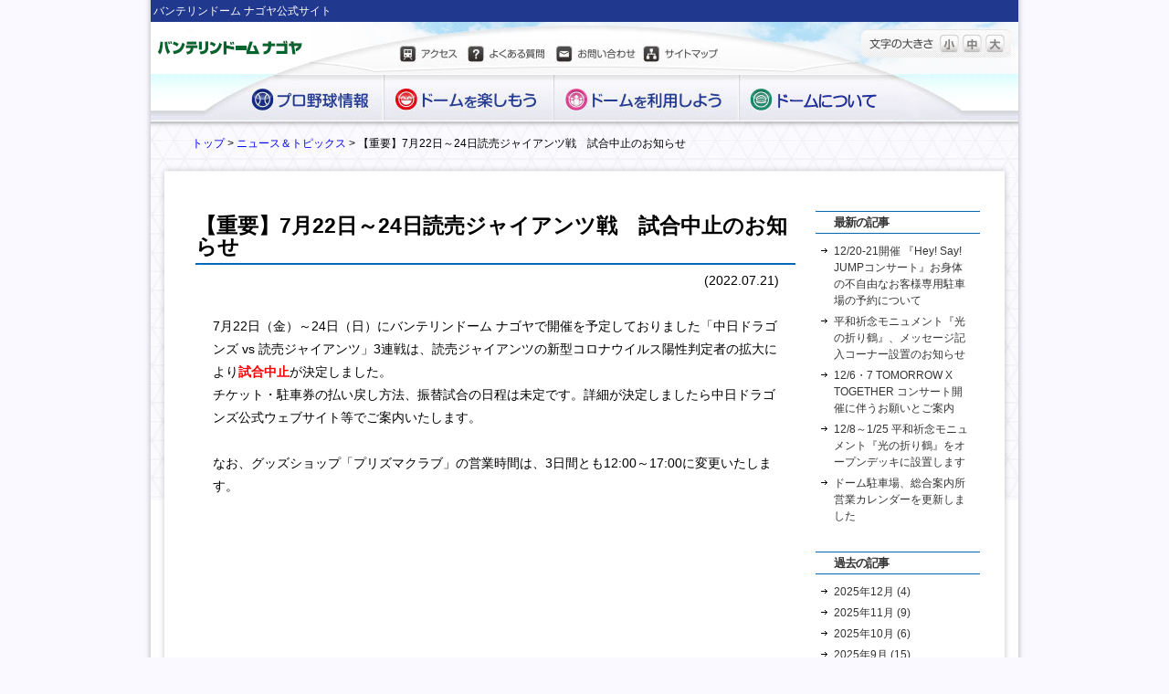

--- FILE ---
content_type: text/html; charset=UTF-8
request_url: https://www.nagoya-dome.co.jp/newstopics/dragons/2022/07/21-1500.php
body_size: 7103
content:
<!DOCTYPE html PUBLIC "-//W3C//DTD XHTML 1.0 Transitional//EN" "http://www.w3.org/TR/xhtml1/DTD/xhtml1-transitional.dtd">
<html xmlns="http://www.w3.org/1999/xhtml"><!-- InstanceBegin template="/Templates/base.dwt" codeOutsideHTMLIsLocked="false" -->
<head>
<meta http-equiv="Content-Type" content="text/html; charset=utf-8" />
<meta name="robots" content="index,follow">
<!-- InstanceBeginEditable name="doctitle" -->
<title>【重要】7月22日～24日読売ジャイアンツ戦　試合中止のお知らせ | ニュース＆トピックス | バンテリンドーム ナゴヤ</title>
<!-- InstanceEndEditable -->
<link href="/css/sc_import.css" rel="stylesheet" type="text/css" media="all" />
<!--[if gte IE 6 ]>
<link rel="stylesheet" type="text/css" href="/css/sc_wie6.css">
<![endif]-->

<link href="/css/index.css" rel="stylesheet" type="text/css" media="all" />

<script type='text/javascript' src='//ajax.googleapis.com/ajax/libs/jquery/1.9.1/jquery.min.js'></script>

<script type="text/javascript" src="/js/jMenu.jquery.js"></script> 
<link rel="stylesheet" type="text/css" href="/js/jmenu.css" media="screen" />

<script>
$(function(){
   // #で始まるアンカーをクリックした場合に処理
   $('a[href^=#]').click(function() {
      // スクロールの速度
      var speed = 400; // ミリ秒
　　　 // 移動先を取得
      var href= $(this).attr("href");
      var target = $(href == "#" || href == "" ? 'html' : href);
      // 移動先を数値で取得
      var position = target.offset().top;
      // スムーススクロール
      $('body,html').animate({scrollTop:position}, speed, 'swing');
      return false;
   });
});
</script>

<script type='text/javascript' src="/js/libs.js"></script>
<!-- InstanceBeginEditable name="head" -->

<link rel="stylesheet" type="text/css" href="/css/blog.css" media="screen" />

<!-- InstanceEndEditable -->
</head>

<body id="top">

	<div id="container">
		<div id="header">
			<div id="header_title">
				バンテリンドーム ナゴヤ公式サイト
			</div>
			<div id="header_menu">
            	<div id="logo"><a href="/"><img src="/images/header/logo_vdn.jpg" /></a></div>
                <div id="subnavi">
                	<ul id="navi">
                    	<li id="access"><a href="/enjoy/access.php">アクセス</a></li>
                    	<li id="faq"><a href="/aboutus/faq.php">よくある質問</a></li>
                    	<li id="otoiawase"><a href="/aboutus/otoiawase.php">お問い合わせ</a></li>
                    	<li id="sitemap"><a href="/sitemap.php">サイトマップ</a></li>
                    </ul>
                </div>
                <div id="moji_change">
                	<ul class="fontchange">
                    	<li id="small" class="small"><a href="#">小</a></li>
                    	<li id="medium" class="medium"><a href="#">中</a></li>
                    	<li id="large" class="large"><a href="#">大</a></li>
                    </ul>
                </div>

			</div>
		</div>

		<div id="navigation">
                    <ul id="jMenu">
                <li id="probaseball"><a href="#"><img src="/images/navigation/navi_probaseball.jpg" width="155" height="52" /></a>
                	<ul style="list-style:none">
                    	<li><a href="https://dragons.jp/ticket/" target="_blank">チケット</a></li>
                        <li><a href="https://dragons.jp/ticket/sales/seatchart.html" target="_blank">座席表</a>
                            <ul style="list-style:none">
                           	  <li><a href="https://dragons.jp/ticket/sales/seatsearch.html" target="_blank">ドラゴンズシートサーチ</a></li>
                            	<li><a href="https://dragons.jp/ticket/sales/primeseatsearch.html" target="_blank">プライムシートサーチ</a></li>
                            </ul>
                        </li>
                        <li><a href="/npb/index.php">グループ・団体観戦</a></li>
                        <li><a href="https://dragons.jp/ticket/regulation/index.php" target="_blank">試合観戦にあたって</a></li>
                        <li><a href="/npb/dragons.php">SNS応援メッセージ</a></li>
                        <li><a href="/npb/prime-gradeup.php">オードブル・お料理のグレードアップ</a></li>
                        <li><a href="/kansenbook.php">野球観戦ミニブック</a></li>
                        <li><a href="/npb/mag_dragons.php">月刊ドラゴンズ</a></li>
                        <li><a href="/npb/nagoya-stadium.php">ナゴヤ球場</a></li>
                    </ul>
                </li>
                <li id="domeenjoy"><a href="#"><img src="/images/navigation/navi_domeenjoy.jpg" width="186" height="52" /></a>
                	<ul style="list-style:none">
                    	<li><a href="/enjoy/index.php">イベントカレンダー</a></li>
                        <li><a href="/enjoy/access.php">アクセスガイド</a></li>
                        <li><a href="https://dragons.jp/nagoyadome/facilities/" target="_blank">フロアマップ</a></li>
                        <li><a href="/enjoy/prismaclub.php" >グッズショップ プリズマクラブ</a></li>
                        <li><a href="https://dragons.jp/nagoyadome/gourmet/" target="_blank">ドームグルメポータル</a></li>
                        <li><a href="/guidemap.php">ガイドマップ</a></li>
                        <li><a href="/enjoy/d-navi.php">ドーム広報紙D-Navi</a></li>
                        <!-- <li><a href="/ank/">クリックアンケート</a></li> -->
                    </ul>
                </li>
                <li id="domeuse"><a href="#"><img src="/images/navigation/navi_domeuse.jpg" width="203" height="52" /></a>
                	<ul style="list-style:none">
                    	<li><a href="/use/tenji.php">イベント利用(展示会・見本市)</a></li>
                        <li><a href="/use/undokai.php">イベント利用(運動会)</a></li>
                        <li><a href="/use/taikai.php">イベント利用(スポーツ大会)</a></li>
                        <li><a href="/use/wedding.php">結婚式</a></li>
                        <li><a href="/use/kusayakyu/index.php">草野球</a></li>
                        <li><a href="/use/photoplan/index.php">ロケーションフォトプラン</a></li>
                        <li><a href="/use/kaigishitsu.php">会議室</a></li>
                    </ul>
                </li>
                <li id="aboutdome"><a href="#"><img src="/images/navigation/navi_aboutdome.jpg" width="216" height="52" /></a>
                	<ul style="list-style:none">
                    	<li><a href="/aboutus/index.php">会社概要</a></li>
                        <li><a href="/aboutus/gaiyo.php">ドーム概要</a></li>
                        <li><a href="/aboutus/kankyo.php">環境への取り組み</a></li>
                        <li><a href="/aboutus/zatsugaku/index.php">ドーム雑学博士</a></li>
                        <li><a href="/aboutus/onegai.php">ドームからのお願い</a>
                            <ul style="list-style:none">
                            	<li><a href="/aboutus/onegai.php" target="_blank">プロ野球</a></li>
                                <li><a href="/aboutus/onegai-etc.php">その他のイベント</a></li>
                            </ul>
                        </li>
                        <li><a href="/aboutus/faq.php">よくあるご質問</a></li>
                        <li><a href="/aboutus/otoiawase.php">お問い合わせ</a></li>
                        <li><a href="/ad/index.php">広告看板のご案内</a></li>
                        <li><a href="/saiyou/">社員採用情報</a></li>
                        <li><a href="https://dragons.jp/nagoyadome/arbeit.php" target="_blank">アルバイト情報</a></li>
                        <li><a href="/sitemap.php">サイトマップ</a></li>
                    </ul>
                </li>
            </ul>
		</div>
        
	  <div id="layoutBody">
        <div id="pannavi">
            <a href="/">トップ</a> &gt; <a href="https://www.nagoya-dome.co.jp/newstopics/">ニュース＆トピックス</a> &gt; 【重要】7月22日～24日読売ジャイアンツ戦　試合中止のお知らせ
        </div>
			<div id="contents">
           	  <div id="contents_top">
                
                </div>
                
                <div id="contents_mid">
				<!-- InstanceBeginEditable name="EditRegion3" -->

			  <div id="waku_blog">
                    
                    <div id="waku_honbun">
                    
                    <div id="waku_contents">
					<h1 class="blue">【重要】7月22日～24日読売ジャイアンツ戦　試合中止のお知らせ</h1>
                    <div id="contents_naiyo">

							<div id="rightcontents_waku_mid">
						      <p class="entry_date">(2022.07.21)</p>
						      <div class="entry_honbun">
								
									
									            <p><br>7月22日（金）～24日（日）にバンテリンドーム ナゴヤで開催を予定しておりました「中日ドラゴンズ vs 読売ジャイアンツ」3連戦は、読売ジャイアンツの新型コロナウイルス陽性判定者の拡大により<strong><span style="color: #ff0000;">試合中止</span></strong>が決定しました。</p>
<p>チケット・駐車券の払い戻し方法、振替試合の日程は未定です。詳細が決定しましたら中日ドラゴンズ公式ウェブサイト等でご案内いたします。<br><br>なお、グッズショップ「プリズマクラブ」の営業時間は、3日間とも12:00～17:00に変更いたします。</p>
<p> </p>
									
									

						      </div>
							</div>

                    </div>
                    </div>
                    <div id="co_navigation_right">

						<div id="leftcontents_waku_mid">

						  <p class="archive_title">最新の記事</p>
						  <div class="archive_list">
                          	<div class="archive_list_waku">
							  <ul>
								
								  	<li><a href="https://www.nagoya-dome.co.jp/newstopics/event/2025/12/11-1854.php">12/20-21開催 『Hey! Say! JUMPコンサート』お身体の不自由なお客様専用駐車場の予約について</a></li>
								
								  	<li><a href="https://www.nagoya-dome.co.jp/newstopics/etc/2025/12/08-2019.php">平和祈念モニュメント『光の折り鶴』、メッセージ記入コーナー設置のお知らせ</a></li>
								
								  	<li><a href="https://www.nagoya-dome.co.jp/newstopics/event/2025/12/02-2017.php">12/6・7 TOMORROW X TOGETHER コンサート開催に伴うお願いとご案内</a></li>
								
								  	<li><a href="https://www.nagoya-dome.co.jp/newstopics/etc/2025/12/01-2016.php">12/8～1/25 平和祈念モニュメント『光の折り鶴』をオープンデッキに設置します</a></li>
								
								  	<li><a href="https://www.nagoya-dome.co.jp/newstopics/etc/2025/11/25-481.php">ドーム駐車場、総合案内所営業カレンダーを更新しました</a></li>
								
							  </ul>
                            </div>
						  </div>

						  <p class="archive_title">過去の記事</p>
						  <div class="archive_list">
                          	<div class="archive_list_waku">
						    
						    
						        
						            
						                <ul>
						            
						                    <li><a href="https://www.nagoya-dome.co.jp/newstopics/2025/12/">2025年12月 (4)</a></li>
						            
						        
						            
						                    <li><a href="https://www.nagoya-dome.co.jp/newstopics/2025/11/">2025年11月 (9)</a></li>
						            
						        
						            
						                    <li><a href="https://www.nagoya-dome.co.jp/newstopics/2025/10/">2025年10月 (6)</a></li>
						            
						        
						            
						                    <li><a href="https://www.nagoya-dome.co.jp/newstopics/2025/09/">2025年9月 (15)</a></li>
						            
						        
						            
						                    <li><a href="https://www.nagoya-dome.co.jp/newstopics/2025/08/">2025年8月 (10)</a></li>
						            
						        
						            
						                    <li><a href="https://www.nagoya-dome.co.jp/newstopics/2025/07/">2025年7月 (13)</a></li>
						            
						        
						            
						                    <li><a href="https://www.nagoya-dome.co.jp/newstopics/2025/06/">2025年6月 (18)</a></li>
						            
						        
						            
						                    <li><a href="https://www.nagoya-dome.co.jp/newstopics/2025/05/">2025年5月 (12)</a></li>
						            
						        
						            
						                    <li><a href="https://www.nagoya-dome.co.jp/newstopics/2025/04/">2025年4月 (10)</a></li>
						            
						        
						            
						                    <li><a href="https://www.nagoya-dome.co.jp/newstopics/2025/03/">2025年3月 (18)</a></li>
						            
						        
						            
						                    <li><a href="https://www.nagoya-dome.co.jp/newstopics/2025/02/">2025年2月 (11)</a></li>
						            
						        
						            
						                    <li><a href="https://www.nagoya-dome.co.jp/newstopics/2025/01/">2025年1月 (5)</a></li>
						            
						        
						            
						                    <li><a href="https://www.nagoya-dome.co.jp/newstopics/2024/12/">2024年12月 (10)</a></li>
						            
						        
						            
						                    <li><a href="https://www.nagoya-dome.co.jp/newstopics/2024/11/">2024年11月 (10)</a></li>
						            
						        
						            
						                    <li><a href="https://www.nagoya-dome.co.jp/newstopics/2024/10/">2024年10月 (6)</a></li>
						            
						        
						            
						                    <li><a href="https://www.nagoya-dome.co.jp/newstopics/2024/09/">2024年9月 (11)</a></li>
						            
						        
						            
						                    <li><a href="https://www.nagoya-dome.co.jp/newstopics/2024/08/">2024年8月 (9)</a></li>
						            
						        
						            
						                    <li><a href="https://www.nagoya-dome.co.jp/newstopics/2024/07/">2024年7月 (7)</a></li>
						            
						        
						            
						                    <li><a href="https://www.nagoya-dome.co.jp/newstopics/2024/06/">2024年6月 (8)</a></li>
						            
						        
						            
						                    <li><a href="https://www.nagoya-dome.co.jp/newstopics/2024/05/">2024年5月 (7)</a></li>
						            
						        
						            
						                    <li><a href="https://www.nagoya-dome.co.jp/newstopics/2024/04/">2024年4月 (12)</a></li>
						            
						        
						            
						                    <li><a href="https://www.nagoya-dome.co.jp/newstopics/2024/03/">2024年3月 (17)</a></li>
						            
						        
						            
						                    <li><a href="https://www.nagoya-dome.co.jp/newstopics/2024/02/">2024年2月 (7)</a></li>
						            
						        
						            
						                    <li><a href="https://www.nagoya-dome.co.jp/newstopics/2024/01/">2024年1月 (8)</a></li>
						            
						        
						            
						                    <li><a href="https://www.nagoya-dome.co.jp/newstopics/2023/12/">2023年12月 (10)</a></li>
						            
						        
						            
						                    <li><a href="https://www.nagoya-dome.co.jp/newstopics/2023/11/">2023年11月 (11)</a></li>
						            
						        
						            
						                    <li><a href="https://www.nagoya-dome.co.jp/newstopics/2023/10/">2023年10月 (10)</a></li>
						            
						        
						            
						                    <li><a href="https://www.nagoya-dome.co.jp/newstopics/2023/09/">2023年9月 (10)</a></li>
						            
						        
						            
						                    <li><a href="https://www.nagoya-dome.co.jp/newstopics/2023/08/">2023年8月 (10)</a></li>
						            
						        
						            
						                    <li><a href="https://www.nagoya-dome.co.jp/newstopics/2023/07/">2023年7月 (14)</a></li>
						            
						        
						            
						                    <li><a href="https://www.nagoya-dome.co.jp/newstopics/2023/06/">2023年6月 (12)</a></li>
						            
						        
						            
						                    <li><a href="https://www.nagoya-dome.co.jp/newstopics/2023/05/">2023年5月 (12)</a></li>
						            
						        
						            
						                    <li><a href="https://www.nagoya-dome.co.jp/newstopics/2023/04/">2023年4月 (9)</a></li>
						            
						        
						            
						                    <li><a href="https://www.nagoya-dome.co.jp/newstopics/2023/03/">2023年3月 (14)</a></li>
						            
						        
						            
						                    <li><a href="https://www.nagoya-dome.co.jp/newstopics/2023/02/">2023年2月 (10)</a></li>
						            
						        
						            
						                    <li><a href="https://www.nagoya-dome.co.jp/newstopics/2023/01/">2023年1月 (7)</a></li>
						            
						        
						            
						                    <li><a href="https://www.nagoya-dome.co.jp/newstopics/2022/12/">2022年12月 (13)</a></li>
						            
						        
						            
						                    <li><a href="https://www.nagoya-dome.co.jp/newstopics/2022/11/">2022年11月 (11)</a></li>
						            
						        
						            
						                    <li><a href="https://www.nagoya-dome.co.jp/newstopics/2022/10/">2022年10月 (11)</a></li>
						            
						        
						            
						                    <li><a href="https://www.nagoya-dome.co.jp/newstopics/2022/09/">2022年9月 (8)</a></li>
						            
						        
						            
						                    <li><a href="https://www.nagoya-dome.co.jp/newstopics/2022/08/">2022年8月 (12)</a></li>
						            
						        
						            
						                    <li><a href="https://www.nagoya-dome.co.jp/newstopics/2022/07/">2022年7月 (12)</a></li>
						            
						        
						            
						                    <li><a href="https://www.nagoya-dome.co.jp/newstopics/2022/06/">2022年6月 (9)</a></li>
						            
						        
						            
						                    <li><a href="https://www.nagoya-dome.co.jp/newstopics/2022/05/">2022年5月 (11)</a></li>
						            
						        
						            
						                    <li><a href="https://www.nagoya-dome.co.jp/newstopics/2022/04/">2022年4月 (8)</a></li>
						            
						        
						            
						                    <li><a href="https://www.nagoya-dome.co.jp/newstopics/2022/03/">2022年3月 (16)</a></li>
						            
						        
						            
						                    <li><a href="https://www.nagoya-dome.co.jp/newstopics/2022/02/">2022年2月 (11)</a></li>
						            
						        
						            
						                    <li><a href="https://www.nagoya-dome.co.jp/newstopics/2022/01/">2022年1月 (7)</a></li>
						            
						        
						            
						                    <li><a href="https://www.nagoya-dome.co.jp/newstopics/2021/12/">2021年12月 (8)</a></li>
						            
						        
						            
						                    <li><a href="https://www.nagoya-dome.co.jp/newstopics/2021/11/">2021年11月 (8)</a></li>
						            
						        
						            
						                    <li><a href="https://www.nagoya-dome.co.jp/newstopics/2021/10/">2021年10月 (15)</a></li>
						            
						        
						            
						                    <li><a href="https://www.nagoya-dome.co.jp/newstopics/2021/09/">2021年9月 (12)</a></li>
						            
						        
						            
						                    <li><a href="https://www.nagoya-dome.co.jp/newstopics/2021/08/">2021年8月 (15)</a></li>
						            
						        
						            
						                    <li><a href="https://www.nagoya-dome.co.jp/newstopics/2021/07/">2021年7月 (9)</a></li>
						            
						        
						            
						                    <li><a href="https://www.nagoya-dome.co.jp/newstopics/2021/06/">2021年6月 (13)</a></li>
						            
						        
						            
						                    <li><a href="https://www.nagoya-dome.co.jp/newstopics/2021/05/">2021年5月 (20)</a></li>
						            
						        
						            
						                    <li><a href="https://www.nagoya-dome.co.jp/newstopics/2021/04/">2021年4月 (10)</a></li>
						            
						        
						            
						                    <li><a href="https://www.nagoya-dome.co.jp/newstopics/2021/03/">2021年3月 (15)</a></li>
						            
						        
						            
						                    <li><a href="https://www.nagoya-dome.co.jp/newstopics/2021/02/">2021年2月 (6)</a></li>
						            
						        
						            
						                    <li><a href="https://www.nagoya-dome.co.jp/newstopics/2021/01/">2021年1月 (11)</a></li>
						            
						        
						            
						                    <li><a href="https://www.nagoya-dome.co.jp/newstopics/2020/12/">2020年12月 (8)</a></li>
						            
						        
						            
						                    <li><a href="https://www.nagoya-dome.co.jp/newstopics/2020/11/">2020年11月 (10)</a></li>
						            
						        
						            
						                    <li><a href="https://www.nagoya-dome.co.jp/newstopics/2020/10/">2020年10月 (19)</a></li>
						            
						        
						            
						                    <li><a href="https://www.nagoya-dome.co.jp/newstopics/2020/09/">2020年9月 (11)</a></li>
						            
						        
						            
						                    <li><a href="https://www.nagoya-dome.co.jp/newstopics/2020/08/">2020年8月 (17)</a></li>
						            
						        
						            
						                    <li><a href="https://www.nagoya-dome.co.jp/newstopics/2020/07/">2020年7月 (15)</a></li>
						            
						        
						            
						                    <li><a href="https://www.nagoya-dome.co.jp/newstopics/2020/06/">2020年6月 (10)</a></li>
						            
						        
						            
						                    <li><a href="https://www.nagoya-dome.co.jp/newstopics/2020/05/">2020年5月 (7)</a></li>
						            
						        
						            
						                    <li><a href="https://www.nagoya-dome.co.jp/newstopics/2020/04/">2020年4月 (6)</a></li>
						            
						        
						            
						                    <li><a href="https://www.nagoya-dome.co.jp/newstopics/2020/03/">2020年3月 (6)</a></li>
						            
						        
						            
						                    <li><a href="https://www.nagoya-dome.co.jp/newstopics/2020/02/">2020年2月 (13)</a></li>
						            
						        
						            
						                    <li><a href="https://www.nagoya-dome.co.jp/newstopics/2020/01/">2020年1月 (7)</a></li>
						            
						        
						            
						                    <li><a href="https://www.nagoya-dome.co.jp/newstopics/2019/12/">2019年12月 (16)</a></li>
						            
						        
						            
						                    <li><a href="https://www.nagoya-dome.co.jp/newstopics/2019/11/">2019年11月 (11)</a></li>
						            
						        
						            
						                    <li><a href="https://www.nagoya-dome.co.jp/newstopics/2019/10/">2019年10月 (6)</a></li>
						            
						        
						            
						                    <li><a href="https://www.nagoya-dome.co.jp/newstopics/2019/09/">2019年9月 (18)</a></li>
						            
						        
						            
						                    <li><a href="https://www.nagoya-dome.co.jp/newstopics/2019/08/">2019年8月 (14)</a></li>
						            
						        
						            
						                    <li><a href="https://www.nagoya-dome.co.jp/newstopics/2019/07/">2019年7月 (15)</a></li>
						            
						        
						            
						                    <li><a href="https://www.nagoya-dome.co.jp/newstopics/2019/06/">2019年6月 (15)</a></li>
						            
						        
						            
						                    <li><a href="https://www.nagoya-dome.co.jp/newstopics/2019/05/">2019年5月 (20)</a></li>
						            
						        
						            
						                    <li><a href="https://www.nagoya-dome.co.jp/newstopics/2019/04/">2019年4月 (14)</a></li>
						            
						        
						            
						                    <li><a href="https://www.nagoya-dome.co.jp/newstopics/2019/03/">2019年3月 (15)</a></li>
						            
						        
						            
						                    <li><a href="https://www.nagoya-dome.co.jp/newstopics/2019/02/">2019年2月 (7)</a></li>
						            
						        
						            
						                    <li><a href="https://www.nagoya-dome.co.jp/newstopics/2019/01/">2019年1月 (8)</a></li>
						            
						        
						            
						                    <li><a href="https://www.nagoya-dome.co.jp/newstopics/2018/12/">2018年12月 (9)</a></li>
						            
						        
						            
						                    <li><a href="https://www.nagoya-dome.co.jp/newstopics/2018/11/">2018年11月 (10)</a></li>
						            
						        
						            
						                    <li><a href="https://www.nagoya-dome.co.jp/newstopics/2018/10/">2018年10月 (9)</a></li>
						            
						        
						            
						                    <li><a href="https://www.nagoya-dome.co.jp/newstopics/2018/09/">2018年9月 (21)</a></li>
						            
						        
						            
						                    <li><a href="https://www.nagoya-dome.co.jp/newstopics/2018/08/">2018年8月 (25)</a></li>
						            
						        
						            
						                    <li><a href="https://www.nagoya-dome.co.jp/newstopics/2018/07/">2018年7月 (34)</a></li>
						            
						        
						            
						                    <li><a href="https://www.nagoya-dome.co.jp/newstopics/2018/06/">2018年6月 (16)</a></li>
						            
						        
						            
						                    <li><a href="https://www.nagoya-dome.co.jp/newstopics/2018/05/">2018年5月 (22)</a></li>
						            
						        
						            
						                    <li><a href="https://www.nagoya-dome.co.jp/newstopics/2018/04/">2018年4月 (15)</a></li>
						            
						        
						            
						                    <li><a href="https://www.nagoya-dome.co.jp/newstopics/2018/03/">2018年3月 (14)</a></li>
						            
						        
						            
						                    <li><a href="https://www.nagoya-dome.co.jp/newstopics/2018/02/">2018年2月 (9)</a></li>
						            
						        
						            
						                    <li><a href="https://www.nagoya-dome.co.jp/newstopics/2018/01/">2018年1月 (6)</a></li>
						            
						        
						            
						                    <li><a href="https://www.nagoya-dome.co.jp/newstopics/2017/12/">2017年12月 (10)</a></li>
						            
						        
						            
						                    <li><a href="https://www.nagoya-dome.co.jp/newstopics/2017/11/">2017年11月 (10)</a></li>
						            
						        
						            
						                    <li><a href="https://www.nagoya-dome.co.jp/newstopics/2017/10/">2017年10月 (9)</a></li>
						            
						        
						            
						                    <li><a href="https://www.nagoya-dome.co.jp/newstopics/2017/09/">2017年9月 (15)</a></li>
						            
						        
						            
						                    <li><a href="https://www.nagoya-dome.co.jp/newstopics/2017/08/">2017年8月 (24)</a></li>
						            
						        
						            
						                    <li><a href="https://www.nagoya-dome.co.jp/newstopics/2017/07/">2017年7月 (24)</a></li>
						            
						        
						            
						                    <li><a href="https://www.nagoya-dome.co.jp/newstopics/2017/06/">2017年6月 (26)</a></li>
						            
						        
						            
						                    <li><a href="https://www.nagoya-dome.co.jp/newstopics/2017/05/">2017年5月 (16)</a></li>
						            
						        
						            
						                    <li><a href="https://www.nagoya-dome.co.jp/newstopics/2017/04/">2017年4月 (10)</a></li>
						            
						        
						            
						                    <li><a href="https://www.nagoya-dome.co.jp/newstopics/2017/03/">2017年3月 (10)</a></li>
						            
						        
						            
						                    <li><a href="https://www.nagoya-dome.co.jp/newstopics/2017/02/">2017年2月 (14)</a></li>
						            
						        
						            
						                    <li><a href="https://www.nagoya-dome.co.jp/newstopics/2017/01/">2017年1月 (9)</a></li>
						            
						        
						            
						                    <li><a href="https://www.nagoya-dome.co.jp/newstopics/2016/12/">2016年12月 (12)</a></li>
						            
						        
						            
						                    <li><a href="https://www.nagoya-dome.co.jp/newstopics/2016/11/">2016年11月 (14)</a></li>
						            
						        
						            
						                    <li><a href="https://www.nagoya-dome.co.jp/newstopics/2016/10/">2016年10月 (7)</a></li>
						            
						        
						            
						                    <li><a href="https://www.nagoya-dome.co.jp/newstopics/2016/09/">2016年9月 (22)</a></li>
						            
						        
						            
						                    <li><a href="https://www.nagoya-dome.co.jp/newstopics/2016/08/">2016年8月 (23)</a></li>
						            
						        
						            
						                    <li><a href="https://www.nagoya-dome.co.jp/newstopics/2016/07/">2016年7月 (23)</a></li>
						            
						        
						            
						                    <li><a href="https://www.nagoya-dome.co.jp/newstopics/2016/06/">2016年6月 (25)</a></li>
						            
						        
						            
						                    <li><a href="https://www.nagoya-dome.co.jp/newstopics/2016/05/">2016年5月 (24)</a></li>
						            
						        
						            
						                    <li><a href="https://www.nagoya-dome.co.jp/newstopics/2016/04/">2016年4月 (19)</a></li>
						            
						        
						            
						                    <li><a href="https://www.nagoya-dome.co.jp/newstopics/2016/03/">2016年3月 (16)</a></li>
						            
						        
						            
						                    <li><a href="https://www.nagoya-dome.co.jp/newstopics/2016/02/">2016年2月 (19)</a></li>
						            
						        
						            
						                    <li><a href="https://www.nagoya-dome.co.jp/newstopics/2016/01/">2016年1月 (10)</a></li>
						            
						        
						            
						                    <li><a href="https://www.nagoya-dome.co.jp/newstopics/2015/12/">2015年12月 (7)</a></li>
						            
						        
						            
						                    <li><a href="https://www.nagoya-dome.co.jp/newstopics/2015/11/">2015年11月 (6)</a></li>
						            
						        
						            
						                    <li><a href="https://www.nagoya-dome.co.jp/newstopics/2015/10/">2015年10月 (9)</a></li>
						            
						        
						            
						                    <li><a href="https://www.nagoya-dome.co.jp/newstopics/2015/09/">2015年9月 (15)</a></li>
						            
						        
						            
						                    <li><a href="https://www.nagoya-dome.co.jp/newstopics/2015/08/">2015年8月 (12)</a></li>
						            
						        
						            
						                    <li><a href="https://www.nagoya-dome.co.jp/newstopics/2015/07/">2015年7月 (14)</a></li>
						            
						        
						            
						                    <li><a href="https://www.nagoya-dome.co.jp/newstopics/2015/06/">2015年6月 (16)</a></li>
						            
						        
						            
						                    <li><a href="https://www.nagoya-dome.co.jp/newstopics/2015/05/">2015年5月 (10)</a></li>
						            
						        
						            
						                    <li><a href="https://www.nagoya-dome.co.jp/newstopics/2015/04/">2015年4月 (9)</a></li>
						            
						        
						            
						                    <li><a href="https://www.nagoya-dome.co.jp/newstopics/2015/03/">2015年3月 (20)</a></li>
						            
						        
						            
						                    <li><a href="https://www.nagoya-dome.co.jp/newstopics/2015/02/">2015年2月 (9)</a></li>
						            
						        
						            
						                    <li><a href="https://www.nagoya-dome.co.jp/newstopics/2015/01/">2015年1月 (5)</a></li>
						            
						        
						            
						                    <li><a href="https://www.nagoya-dome.co.jp/newstopics/2014/12/">2014年12月 (2)</a></li>
						            
						        
						            
						                    <li><a href="https://www.nagoya-dome.co.jp/newstopics/2014/11/">2014年11月 (2)</a></li>
						            
						        
						            
						                    <li><a href="https://www.nagoya-dome.co.jp/newstopics/2014/10/">2014年10月 (3)</a></li>
						            
						        
						            
						                    <li><a href="https://www.nagoya-dome.co.jp/newstopics/2014/09/">2014年9月 (6)</a></li>
						            
						        
						            
						                    <li><a href="https://www.nagoya-dome.co.jp/newstopics/2014/08/">2014年8月 (2)</a></li>
						            
						                </ul>
						            
						        
						    
						    
                            </div>
						  </div>

						</div>
                    
                  </div>

                    
                    
                    </div>
                    
                    &nbsp;
                    
			  </div>
  
				<!-- InstanceEndEditable --></div>
                <div id="contents_bottom">
                
                </div>


			  <div id="waku_contents_bottom">
                
                  	<iframe src="/include/bunner_bottom.php" width="950" height="97" scrolling="no" frameborder="0" style="border:none; overflow:hidden"></iframe>
                    
                    <div id="waku_gototop">
                   	  <img src="/images/contents/area_gototop.png" usemap="#Map" border="0" />
                        <map name="Map" id="Map">
                          <area shape="rect" coords="355,3,594,29" href="#top" />
                        </map>
                  </div>
              </div>

        	</div>
		</div>

		<div id="footer">

		       	  <div id="footer_submenu">
            
            	<div class="submenu">
                
                	<div class="submenu_title probaseball">
                    	プロ野球情報
                    </div>
                    
                  <ul class="submenu_list">
                    	<li><a href="https://dragons.jp/ticket/" target="_blank">チケット</a></li>
                        <li><a href="https://dragons.jp/ticket/sales/seatchart.html" target="_blank">座席表</a></li>
                        	<ul class="submenu_list2">
                            	<li><a href="https://dragons.jp/ticket/sales/seatsearch.html" target="_blank">ドラゴンズシートサーチ</a></li>
                            	<li><a href="https://dragons.jp/ticket/sales/primeseatsearch.html" target="_blank">プライムシートサーチ</a></li>
                            </ul>
                        <li><a href="/npb/index.php">グループ・団体観戦</a></li>
                        <li><a href="https://dragons.jp/ticket/regulation/index.php" target="_blank">試合観戦にあたって</a></li>
                        <li><a href="/npb/dragons.php">SNS応援メッセージ</a></li>
                        <li><a href="/npb/prime-gradeup.php">オードブル・お料理のグレードアップ</a></li>
                        <li><a href="/kansenbook.php">野球観戦ミニブック</a></li>
                        <li><a href="/npb/mag_dragons.php">月刊ドラゴンズ</a></li>
                        <li><a href="/npb/nagoya-stadium.php">ナゴヤ球場</a></li>
                    </ul>
                
            </div>

            	<div class="submenu">

               	  <div class="submenu_title domeenjoy">
                    	ドームを楽しもう
                    </div>
                    
                  <ul class="submenu_list">
                    	<li><a href="/enjoy/index.php">イベントカレンダー</a></li>
                        <li><a href="/enjoy/access.php">アクセスガイド</a></li>
                        <li><a href="https://dragons.jp/nagoyadome/facilities/" target="_blank">フロアマップ</a></li>
                        <li><a href="/enjoy/prismaclub.php"　>グッズショップ プリズマクラブ</a></li>
                        <li><a href="https://dragons.jp/nagoyadome/gourmet/" target="_blank">ドームグルメポータル</a></li>
                        <li><a href="/guidemap.php">ガイドマップ</a></li>
                        <li><a href="/enjoy/d-navi.php">ドーム広報紙D-Navi</a></li>
                        <!-- <li><a href="/ank/">クリックアンケート</a></li> -->
                  </ul>
                
            </div>

            	<div class="submenu">

               	  <div class="submenu_title domeuse">
                    	ドームを利用しよう
                    </div>
                    
                  <ul class="submenu_list">
                    	<li><a href="/use/tenji.php">イベント利用(展示会・見本市)</a></li>
                        <li><a href="/use/undokai.php">イベント利用(運動会)</a></li>
                        <li><a href="/use/taikai.php">イベント利用(スポーツ大会)</a></li>
                        <li><a href="/use/wedding.php">結婚式</a></li>
                        <li><a href="/use/kusayakyu/index.php">草野球</a></li>
                        <li><a href="/use/photoplan/index.php">ロケーションフォトプラン</a></li>
                        <li><a href="/use/kaigishitsu.php">会議室</a></li>
                  </ul>
                
            </div>

            	<div class="submenu">

               	  <div class="submenu_title aboutdome">
                    	ドームについて
                    </div>
                    
                  <ul class="submenu_list">
                    	<li><a href="/aboutus/index.php">会社概要</a></li>
                        <li><a href="/aboutus/gaiyo.php">ドーム概要</a></li>
                        <li><a href="/aboutus/kankyo.php">環境への取り組み</a></li>
                        <li><a href="/aboutus/zatsugaku/index.php">ドーム雑学博士</a></li>
                        <li><a href="/aboutus/onegai.php">ドームからのお願い</a></li>
                        	<ul class="submenu_list2">
                            	<li><a href="/aboutus/onegai.php">プロ野球時</a></li>
                                <li><a href="/aboutus/onegai-etc.php">プロ野球以外のイベント時</a></li>
                            </ul>
                        <li><a href="/aboutus/faq.php">よくあるご質問</a></li>
                        <li><a href="/aboutus/otoiawase.php">お問い合わせ</a></li>
                        <li><a href="/ad/index.php">広告看板のご案内</a></li>
                        <li><a href="/saiyou/">社員採用情報</a></li>
                        <li><a href="https://dragons.jp/nagoyadome/arbeit.php" target="_blank">アルバイト情報</a></li>
                        <li><a href="/sitemap.php">サイトマップ</a></li>
                        
                  </ul>
                
            </div>
            
            
            
            </div>
            <div id="footer_menu">
           	｜　<a href="/howto.php">当サイトのご利用</a>　｜　<a href="/linkinfo.php">リンクの申し込み</a>　｜　<a href="/privacypolicy.php">プライバシーポリシー</a>　｜　<a href="/socialmediapolicy.php">ソーシャルメディアポリシー</a>　｜</div>
        

          <div id="footer_copyright">
           	<div id="logo">
					<img src="/images/footer/footer_logo.gif" />            
                </div>
   			<div id="copyright">        
	            	copyright&copy;1997-2025 株式会社ナゴヤドーム All Rights Reserved.
                </div>
          </div>
        
        
	  </div>

	</div>

</body>
<!-- InstanceEnd --></html>


--- FILE ---
content_type: text/html; charset=UTF-8
request_url: https://www.nagoya-dome.co.jp/include/bunner_bottom.php
body_size: 88
content:
<!DOCTYPE HTML PUBLIC "-//W3C//DTD HTML 4.01 Transitional//EN" "http://www.w3.org/TR/html4/loose.dtd">
<html>
<head>
<meta http-equiv="Content-Type" content="text/html; charset=UTF-8">
<link href="../css/bunner_bottom.css" rel="stylesheet" type="text/css">
</head>

<body>
    <div id="waku_banner">
     
    </div>
</body>
</html>


--- FILE ---
content_type: text/css
request_url: https://www.nagoya-dome.co.jp/css/sc_import.css
body_size: -64
content:
@import "sc_tag.css";@import "sc_layout.css";@import "sc_header.css";@import "sc_navigation.css";@import "sc_contents.css";@import "sc_footer.css";

--- FILE ---
content_type: text/css
request_url: https://www.nagoya-dome.co.jp/css/index.css
body_size: 1615
content:
#contents_topleft{
	width:605px;
	float: left;
}


#contents_topleft #waku_mainimage{
	background-image: url(../images/index/background_main.png);
	background-repeat:no-repeat;
	height:276px;
	margin-bottom:13px;
	padding-top:6px;
	padding-left:11px;
	padding-right:25px;
}

#contents_topleft #waku_mainimage ul{
	margin:0;
	padding:0;
}

#contents_topleft #waku_eventschedule{
	margin-bottom:13px;
}

#contents_topleft #waku_newstopics{
	margin-bottom:13px;
}

#contents_topleft #waku_eventschedule #waku_eventschedule_mid{
	background-image: url(../images/index/eventschedule_mid.png);
	background-repeat:repeat-y;
	padding-left:23px;
	padding-right:36px;
	padding-top:10px;
	padding-bottom:10px;
	width:546px;
	float:left;
}


#contents_topleft #waku_eventschedule #waku_eventschedule_mid .line_eventschedule_title{
	clear:both;
	float:left;
	padding-top:5px;
	padding-bottom:5px;
}

#contents_topleft #waku_eventschedule #waku_eventschedule_mid .line_eventschedule{
	clear:both;
	float:left;
	padding-top:5px;
	padding-bottom:5px;
	border-bottom:dashed 1px #333;
}

#contents_topleft #waku_eventschedule #waku_eventschedule_mid .line_eventschedule{
	cursor:pointer;
}

#contents_topleft #waku_eventschedule #waku_eventschedule_mid .line_eventschedule_title .title{
	background-color:#333;
	color:#fff;
	border-right:solid 1px #fff;
	display:block;
	text-align:center;
	padding-top:5px !important;
	padding-bottom:3px;
}

#contents_topleft #waku_eventschedule #waku_eventschedule_mid .line_eventschedule_title .eventday,
#contents_topleft #waku_eventschedule #waku_eventschedule_mid .line_eventschedule .eventday{
	float:left;
	display:block;
	width:72px;
	text-align:center;
	padding-top:3px;
	padding-bottom:3px;
}

#contents_topleft #waku_eventschedule #waku_eventschedule_mid .line_eventschedule_title .eventtime,
#contents_topleft #waku_eventschedule #waku_eventschedule_mid .line_eventschedule .eventtime{
	float:left;
	display:block;
	width:72px;
	text-align:center;
	padding-top:3px;
	padding-bottom:3px;
}

#contents_topleft #waku_eventschedule #waku_eventschedule_mid .line_eventschedule_title .eventname,
#contents_topleft #waku_eventschedule #waku_eventschedule_mid .line_eventschedule .eventname{
	float:left;
	display:block;
	width:379px;
	padding-top:3px;
	padding-bottom:3px;
	padding-left:10px;
	padding-right:10px;
}


#contents_topleft #waku_newstopics #waku_newstopics_mid{
	background-image: url(../images/index/newstopics_mid.png);
	background-repeat:repeat-y;
	padding-left:23px;
	padding-right:36px;
	padding-top:10px;
	padding-bottom:10px;
	width:546px;
	float:left;
}

#contents_topleft #waku_newstopics #waku_newstopics_mid .tab_newstopics{
	margin-bottom:10px !important;
	overflow:hidden;
}

#contents_topleft #waku_newstopics #waku_newstopics_mid ul.tab_newstopics,
#contents_topleft #waku_newstopics #waku_newstopics_mid ul.content_newstopics{
	margin:0px;
	padding:0px;
}

#contents_topleft #waku_newstopics #waku_newstopics_mid ul.tab_newstopics{
	border-bottom:solid 1px #ccc;
}

#contents_topleft #waku_newstopics #waku_newstopics_mid .tab_newstopics li{
	background-color:#A3D1C4; 
	padding:5px 10px;
	width:70px;
	text-align:center;
	float:left; 
	margin-right:1px;
	list-style:none;
	cursor:pointer;
    -webkit-border-top-left-radius: 10px;  
    -webkit-border-top-right-radius: 10px;  
    -moz-border-radius-topleft: 10px;  
    -moz-border-radius-topright: 10px;  
}

#contents_topleft #waku_newstopics #waku_newstopics_mid .tab_newstopics li.dragons{
	background-color:#A2E0FF;
}
#contents_topleft #waku_newstopics #waku_newstopics_mid .tab_newstopics li.dragons.select{
	background-color:#003776;
}

#contents_topleft #waku_newstopics #waku_newstopics_mid .tab_newstopics li.event{
	background-color:#BFBFFF;
}
#contents_topleft #waku_newstopics #waku_newstopics_mid .tab_newstopics li.event.select{
	background-color:#8080FF;
}

#contents_topleft #waku_newstopics #waku_newstopics_mid .tab_newstopics li.gourmet{
	background-color:#FFFF9B;
}
#contents_topleft #waku_newstopics #waku_newstopics_mid .tab_newstopics li.gourmet.select{
	background-color:#E4B90C;
}

#contents_topleft #waku_newstopics #waku_newstopics_mid .tab_newstopics li.goods{
	background-color:#FFD0E8;
}
#contents_topleft #waku_newstopics #waku_newstopics_mid .tab_newstopics li.goods.select{
	background-color:#FF8080;
}

#contents_topleft #waku_newstopics #waku_newstopics_mid .tab_newstopics li.etc{
	background-color:#C0C0C0;
}
#contents_topleft #waku_newstopics #waku_newstopics_mid .tab_newstopics li.etc.select{
	background-color:#5C5C5C;
}

#contents_topleft #waku_newstopics #waku_newstopics_mid .tab_newstopics li.select{
	background-color:#298E6F;
	color:#fff;
}

#contents_topleft #waku_newstopics #waku_newstopics_mid .content_newstopics li{
	padding:0px;
	margin:0;
	list-style:none;
}

#contents_topleft #waku_newstopics #waku_newstopics_mid .hide {
	display:none;
}

#contents_topleft #waku_newstopics #waku_newstopics_mid .pastlist {
	text-align:right;
}

#contents_topleft #waku_newstopics #waku_newstopics_mid .line_newstopics{
	clear:both;
	float:left;
	padding-top:5px;
	padding-bottom:5px;
	border-bottom:dashed 1px #333;
}

#contents_topleft #waku_newstopics #waku_newstopics_mid .line_newstopics .newstopicsday{
	float:left;
	display:block;
	width:72px;
	text-align:center;
	padding-top:3px;
	padding-bottom:3px;
}

#contents_topleft #waku_newstopics #waku_newstopics_mid .line_newstopics .newstopicsname{
	float:left;
	display:block;
	width:381px;
	padding-top:3px;
	padding-bottom:3px;
	padding-left:70px;
	padding-right:10px;
}

#contents_topleft #waku_newstopics #waku_newstopics_mid .line_newstopics .newstopicsname.cateDragons{
	background-image: url(../images/index/markNewsDragons.gif);
	background-repeat:no-repeat;
	background-position:left 3px;
}

#contents_topleft #waku_newstopics #waku_newstopics_mid .line_newstopics .newstopicsname.cateEvent{
	background-image: url(../images/index/markNewsEvent.gif);
	background-repeat:no-repeat;
	background-position:left 3px;
}

#contents_topleft #waku_newstopics #waku_newstopics_mid .line_newstopics .newstopicsname.cateGourmet{
	background-image: url(../images/index/markNewsGourmet.gif);
	background-repeat:no-repeat;
	background-position:left 3px;
}

#contents_topleft #waku_newstopics #waku_newstopics_mid .line_newstopics .newstopicsname.cateGoods{
	background-image: url(../images/index/markNewsGoods.gif);
	background-repeat:no-repeat;
	background-position:left 3px;
}

#contents_topleft #waku_newstopics #waku_newstopics_mid .line_newstopics .newstopicsname.cateEtc{
	background-image: url(../images/index/markNewsEtc.gif);
	background-repeat:no-repeat;
	background-position:left 3px;
}


#contents_topright {
	width: 255px;
	margin-left:10px;
	float: left;
}

#contents_topright #waku_banner{
	margin-bottom:20px;
}

#contents_topright #waku_banner #waku_banner_mid{
	background-image: url(../images/index/banner_mid.png);
	background-repeat:repeat-y;
	padding-left:13px;
}

#contents_topright #waku_banner #waku_banner_mid .banner{
	margin-bottom:5px;
}

#contents_topright #waku_goraijyo{
	margin-bottom:20px;
}

#contents_topright #waku_goraijyo #waku_goraijyo_mid{
	background-image: url(../images/index/goraijyo_mid.png);
	background-repeat:repeat-y;
	padding-left:15px;
	padding-right:25px;
	padding-top:10px;
	padding-bottom:1px;
}

#contents_topright #waku_goraijyo #waku_goraijyo_mid .line_goraijyo{
	margin-left:10px;
	padding-top:5px;
	padding-bottom:2px;
	border-bottom:dashed 1px #333;
	width:205px;
}
#contents_topright #waku_goraijyo #waku_goraijyo_mid .line_goraijyo a{
	width:205px;
	display:block;
}


#contents_topright #waku_goraijyo #waku_goraijyo_mid .line_goraijyo a:link{
	text-decoration: none;
	color: #333;
}
#contents_topright #waku_goraijyo #waku_goraijyo_mid .line_goraijyo a:visited{
	color: #333;
	text-decoration: none;
}
#contents_topright #waku_goraijyo #waku_goraijyo_mid .line_goraijyo a:hover{
	color: #333;
	text-decoration: none;
}
#contents_topright #waku_goraijyo #waku_goraijyo_mid .line_goraijyo a:active{
	color: #333;
	text-decoration: none;
}


#contents_topleft #waku_eventschedule #waku_eventschedule_mid .line_eventschedule:hover,
#contents_topleft #waku_newstopics #waku_newstopics_mid .line_newstopics:hover,
#contents_topright #waku_goraijyo #waku_goraijyo_mid .line_goraijyo:hover{

	background:#FFFFBF;
}


#contents_topleft #waku_eventschedule #waku_eventschedule_mid .line_eventschedule a:link,
#contents_topleft #waku_newstopics #waku_newstopics_mid .line_newstopics a:link{
	text-decoration: none;
	color: #333;
}
#contents_topleft #waku_eventschedule #waku_eventschedule_mid .line_eventschedule a:visited,
#contents_topleft #waku_newstopics #waku_newstopics_mid .line_newstopics a:visited{
	color: #333;
	text-decoration: none;
}
#contents_topleft #waku_eventschedule #waku_eventschedule_mid .line_eventschedule a:hover,
#contents_topleft #waku_newstopics #waku_newstopics_mid .line_newstopics a:hover{
	color: #333;
	text-decoration: none;
}
#contents_topleft #waku_eventschedule #waku_eventschedule_mid .line_eventschedule a:active,
#contents_topleft #waku_newstopics #waku_newstopics_mid .line_newstopics a:active{
	color: #333;
	text-decoration: none;
}
.tac{
	text-align:center;
}
.mr10{
	margin-right:10px;
}
.ml10{
	margin-left:10px;
}
.mb10{
	margin-bottom:10px;
}



.balloon1-top {
  position: relative;
  display: inline-block;
  margin: 1.5em 0;
  padding: 7px 10px;
  min-width: 120px;
  max-width: 100%;
  color: #555;
  font-size: 16px;
  background: #e0edff;
}

.balloon1-top:before {
  content: "";
  position: absolute;
  top: -30px;
  left: 50%;
  margin-left: -15px;
  border: 15px solid transparent;
  border-bottom: 15px solid #e0edff;
}

.balloon1-top p {
  margin: 0;
  padding: 0;
}

.balloon1-left {
  position: relative;
  display: inline-block;
  margin: 1.5em 0 1.5em 15px;
  padding: 7px 10px;
  min-width: 120px;
  max-width: 100%;
  color: #555;
  font-size: 16px;
  background: #e0edff;
}

.balloon1-left:before {
  content: "";
  position: absolute;
  top: 50%;
  left: -30px;
  margin-top: -15px;
  border: 15px solid transparent;
  border-right: 15px solid #e0edff;
}

.balloon1-left p {
  margin: 0;
  padding: 0;
}

.balloon1-right {
  position: relative;
  display: inline-block;
  margin: 1.5em 15px 1.5em 0;
  padding: 7px 10px;
  min-width: 120px;
  max-width: 100%;
  color: #555;
  font-size: 16px;
  background: #e0edff;
}

.balloon1-right:before {
  content: "";
  position: absolute;
  top: 50%;
  left: 100%;
  margin-top: -15px;
  border: 15px solid transparent;
  border-left: 15px solid #e0edff;
}

.balloon1-right p {
  margin: 0;
  padding: 0;
}

.balloon1-under {
  position: relative;
  display: inline-block;
  margin: 1.5em 0;
  padding: 7px 10px;
  min-width: 120px;
  max-width: 100%;
  color: #555;
  font-size: 16px;
  background: #e0edff;
}

.balloon1-under:before {
  content: "";
  position: absolute;
  top: 100%;
  left: 50%;
  margin-left: -15px;
  border: 15px solid transparent;
  border-top: 15px solid #e0edff;
}

.balloon1-under p {
  margin: 0;
  padding: 0;
}


--- FILE ---
content_type: text/css
request_url: https://www.nagoya-dome.co.jp/js/jmenu.css
body_size: 169
content:
.jMenu{display:table;margin:0;padding:0;list-style:none;}
.jMenu li{display:table-cell;background-color:#322f32;margin:0;list-style:none}
.jMenu li a{padding:0px;display:block;background-color:transparent;color:#fff;text-transform:uppercase;cursor:pointer;font-size:100%}
.jMenu li a:hover{background-color:#3a3a3a}
.jMenu li:hover>a{background-color:#3a3a3a}
.jMenu li ul{display:none;position:absolute;z-index:9999;padding:0;margin:0;list-style:none}
.jMenu li ul li{background-color:#322f32;display:block;border-bottom:1px solid #484548;padding:0;list-style:none;position:relative}
.jMenu li ul li a{font-size:100%;text-transform:none;display:block;padding:7px;border-top:1px solid transparent;border-bottom:1px solid transparent}
.jMenu li ul li a.isParent{background-color:#3a3a3a}
.jMenu li ul li a:hover{background-color:#514c52;border-top:1px solid #322f32;border-bottom:1px solid #322f32}


--- FILE ---
content_type: text/css
request_url: https://www.nagoya-dome.co.jp/css/blog.css
body_size: 1766
content:
#contents #waku_blog{
	clear:both;
	width:950px;
	margin-left:auto;
	margin-right:auto;
	margin-top:10px;
	margin-bottom:30px;
}

#contents #waku_blog .title{
	margin-bottom:10px;
	font-weight:bold;
	font-size:16px;
	background-image: url(../images/title/title_topics.gif);
	background-repeat: no-repeat;
	height:51px;
	padding-left:80px;
	padding-top:20px;
}

#contents #waku_blog .subtitle{
	margin-bottom:10px;
	font-weight:bold;
	border-bottom: solid 1px #166324;
	padding-bottom:5px;
	width:70%;
	display:block;
	margin-left:auto;
	margin-right:auto;
}

#contents #waku_blog #waku_honbun{
	margin-top:10px;
	margin-left:0px;
	margin-right:0px;
	margin-bottom:10px;
	float:left;

}

#contents #waku_blog #waku_honbun #waku_contents{
	width: 670px;
	padding: 0px;
	margin: 0px;
	float: left;
}

#contents #waku_blog #waku_honbun #waku_contents p{
	margin:0;
	padding:0 20px;
}

#contents #waku_blog #waku_honbun #waku_contents td p{
	margin:0;
	padding:0;
}


#contents #waku_blog #waku_honbun #waku_contents h1{
	margin-left:6px;
	margin-right:7px;
	padding-bottom:6px;
	padding-top:15px;
	font-size:160%;
	font-weight:bold;
	line-height:1.0em;
}

#contents #waku_blog #waku_honbun #waku_contents .tab_newstopics{
	margin-top:20px !important;
	margin-bottom:0px !important;
	overflow:hidden;
}

#contents #waku_blog #waku_honbun #waku_contents ul.tab_newstopics,
#contents #waku_blog #waku_honbun #waku_contents ul.content_newstopics{
	margin:0px;
	padding:0px;
}

#contents #waku_blog #waku_honbun #waku_contents ul.tab_newstopics{
	border-bottom:solid 1px #ccc;
}

#contents #waku_blog #waku_honbun #waku_contents .tab_newstopics li{
	background-color:#A3D1C4; 
	padding:5px 0px;
	width:110px;
	text-align:center;
	float:left; 
	margin-right:1px;
	list-style:none;
	cursor:pointer;
    -webkit-border-top-left-radius: 10px;  
    -webkit-border-top-right-radius: 10px;  
    -moz-border-radius-topleft: 10px;  
    -moz-border-radius-topright: 10px;  
}

#contents #waku_blog #waku_honbun #waku_contents .tab_newstopics li.dragons{
	background-color:#A2E0FF;
}
#contents #waku_blog #waku_honbun #waku_contents .tab_newstopics li.dragons.select{
	background-color:#003776;
}

#contents #waku_blog #waku_honbun #waku_contents .tab_newstopics li.event{
	background-color:#BFBFFF;
}
#contents #waku_blog #waku_honbun #waku_contents .tab_newstopics li.event.select{
	background-color:#8080FF;
}

#contents #waku_blog #waku_honbun #waku_contents .tab_newstopics li.gourmet{
	background-color:#FFFF9B;
}
#contents #waku_blog #waku_honbun #waku_contents .tab_newstopics li.gourmet.select{
	background-color:#E4B90C;
}

#contents #waku_blog #waku_honbun #waku_contents .tab_newstopics li.goods{
	background-color:#FFD0E8;
}
#contents #waku_blog #waku_honbun #waku_contents .tab_newstopics li.goods.select{
	background-color:#FF8080;
}

#contents #waku_blog #waku_honbun #waku_contents .tab_newstopics li.etc{
	background-color:#C0C0C0;
}
#contents #waku_blog #waku_honbun #waku_contents .tab_newstopics li.etc.select{
	background-color:#5C5C5C;
}

#contents #waku_blog #waku_honbun #waku_contents .tab_newstopics li.select{
	background-color:#298E6F;
	color:#fff;
}

#contents #waku_blog #waku_honbun #waku_contents .tab_newstopics li.select a{
	color:#fff !important;
}

#contents #waku_blog #waku_honbun #waku_contents .tab_newstopics a{
	display:block;
}

#contents #waku_blog #waku_honbun #waku_contents .tab_newstopics a:link{
	text-decoration: none;
	color: #333;
}
#contents #waku_blog #waku_honbun #waku_contents .tab_newstopics a:visited{
	color: #333;
	text-decoration: none;
}
#contents #waku_blog #waku_honbun #waku_contents .tab_newstopics a:hover{
	color: #333;
	text-decoration: none;
}
#contents #waku_blog #waku_honbun #waku_contents .tab_newstopics a:active{
	color: #333;
	text-decoration: none;
}


#contents h1.lightgreen{
	border-bottom:solid 2px #ABCE3B;
}

#contents h1.blue{
	border-bottom:solid 2px #0068B6;
}

#co_navigation_right {
	width: 210px;
	padding: 0px;
	margin: 0px;
	float: right;
}


#rightcontents_waku_mid{
	padding: 5px;

}

#rightcontents_waku_mid a{
	color: #333333;
}

#rightcontents_waku_mid a:hover{
	color: #F7B52C;
}

#rightcontents_waku_mid .entry_title{
	font-weight: bold;
	border-bottom-width: 2px;
	border-bottom-style: dotted;
	border-bottom-color: #0068B6;
	padding-bottom: 5px;
	margin-bottom: 5px;
	margin-top:10px;
}


#rightcontents_waku_mid .entry_date{
	text-align: right;
	margin-right: 10px;
	margin-bottom: 10px;
}

#rightcontents_waku_mid .entry_continue{
	margin-top: 10px;
	margin-bottom: 10px;
}

#rightcontents_waku_mid .entry_honbun,
#rightcontents_waku_mid .entry_honbun2{
}

#rightcontents_waku_mid .entry_honbun2{
	padding-bottom: 20px;
	border-bottom-width: 2px;
	border-bottom-style: solid;
	border-bottom-color: #999;
	margin-bottom: 20px;
}

#rightcontents_waku_mid #comment_waku{
	margin-top: 10px;
	padding-top: 10px;
	border-top-width: 1px;
	border-top-style: solid;
	border-top-color: #3E3935;

}


.content-nav{
	text-align: center;
	margin-top: 20px;
	margin-bottom: 10px;
}



#leftcontents_waku_mid{
	font-size: 12px;
	padding-right: 15px;
	padding-left: 15px;
	padding-top: 10px;
	padding-bottom: 5px;
}


#leftcontents_waku_mid .archive_title{
	font-weight : bold;
	color: #333333;
	font-size : 13px;
	text-transform : uppercase;
	letter-spacing : -1px;
	margin-top: 0px;
	margin-bottom: 0px;
	border-bottom-width: 1px;
	border-bottom-style: solid;
	border-bottom-color: #0068B6;
	border-top-width: 1px;
	border-top-style: solid;
	border-top-color: #0068B6;
	padding: 5px;
	margin-right: 0px;
}

#leftcontents_waku_mid .archive_list{
	color: #333333;
	margin-bottom:30px;
}

#leftcontents_waku_mid .archive_list_waku{
	width: 180px;
}


#leftcontents_waku_mid ul{
	margin-top: 10px;
	list-style-type: none;
	margin-right: 10px;
	margin-bottom: 15px;
	list-style-image: none;
}

#leftcontents_waku_mid ol {
	list-style : none;
}

#leftcontents_waku_mid ol li{
	display : list-item;
	list-style-position : 0px;
	white-space : normal;
	margin-left : -20px;
}

#leftcontents_waku_mid ul li{
	display : list-item;
	white-space : normal;
	margin-bottom: 5px;
	margin-left : -20px;
	list-style-position : 0px;
	list-style-image: url(../images/li.gif);
	color:#333;
}

#leftcontents_waku_mid a{
	color: #333333;
	text-decoration: none;
}


#leftcontents_waku_mid a:link{
	color: #333333;
	text-decoration: none;
}

#leftcontents_waku_mid a:visited{
	color: #333333;
	text-decoration: none;
}

#leftcontents_waku_mid a:hover{
	color: #333333;
	text-decoration: underline;
}

#leftcontents_waku_mid a:active{
	color: #333333;
	text-decoration: underline;
}


.content-nav{
	text-align: center;
	margin-top: 20px;
	margin-bottom: 10px;
}

#waku_list_title{
	margin-top:20px;
	float:left;
	width:670px;
}


#waku_list_title dl{
	margin:0;
}

#waku_list_title dt{
	clear: both;
	float: left;
	width: 430px;
	margin-bottom: 0.8em;
	padding-top: 5px;
	padding-bottom: 15px;
	margin-left: 20px;
	padding-left:70px;
}

#waku_list_title dd{
	margin-left:10px;
	padding-left:530px;
	padding-top:5px;
	padding-bottom:15px;
	margin-bottom:0.8em;
	border-bottom:dotted 1px #999;
	width:100px;
	line-height:2.5em;
}

#waku_list_title dt.cateDragons{
	background-image: url(../images/index/markNewsDragons.gif);
	background-repeat:no-repeat;
	background-position:left 5px;
}

#waku_list_title dt.cateEvent{
	background-image: url(../images/index/markNewsEvent.gif);
	background-repeat:no-repeat;
	background-position:left 5px;
}

#waku_list_title dt.cateGourmet{
	background-image: url(../images/index/markNewsGourmet.gif);
	background-repeat:no-repeat;
	background-position:left 5px;
}

#waku_list_title dt.cateGoods{
	background-image: url(../images/index/markNewsGoods.gif);
	background-repeat:no-repeat;
	background-position:left 5px;
}

#waku_list_title dt.cateEtc{
	background-image: url(../images/index/markNewsEtc.gif);
	background-repeat:no-repeat;
	background-position:left 5px;
}

#waku_list_title dt.staffDiary{
	background-image: url(../images/li.gif);
	background-repeat: no-repeat;
	background-position: 0% 8px;
	padding-left:20px !important;
}

#contents_mid h4{
	background-image: url(../images/contents/backimage_h4.gif);
	background-repeat:no-repeat;
	font-size: 160%;
	font-weight: bold;
	color:#333333;
	padding-top: 30px;
	padding-right: 0;
	padding-left: 43px;
	margin: 25px 0 10px 0;
	height:82px;
}

#contents_mid h5{
	background-image: url(../images/contents/backimage_h5.gif);
	background-repeat:no-repeat;
	font-size: 130%;
	font-weight: bold;
	color:#333333;
	padding-top: 24px;
	padding-right: 0;
	padding-left: 45px;
	margin: 40px 10px 20px 10px;
	height:72px;
}



--- FILE ---
content_type: text/css
request_url: https://www.nagoya-dome.co.jp/css/sc_tag.css
body_size: 116
content:
body {
	background-position: center top;
	background-image:url(../images/common/background.jpg);
	background-repeat:repeat-y;
	background-color:#FAF9FF;
	margin: 0px;
	padding: 0px;
	font-size: 90%;
	text-align: center;
	line-height:1.3em;
}
h1,h2,h3,h4,h5,h6,p,ul {
	margin-top: 0px;
	margin-bottom: 0px;
}

a img {
	border: none;
}

a:link{
	text-decoration: none;
	color: #0000FF;
}
a:visited{
	color: #0000FF;
	text-decoration: none;
}
a:hover{
	color: #FF0000;
	text-decoration: underline;
}
a:active{
	color: #0000FF;
	text-decoration: underline;
}


--- FILE ---
content_type: text/css
request_url: https://www.nagoya-dome.co.jp/css/sc_layout.css
body_size: 119
content:
#container {
	font-family: "Meiryo UI" , "���C���I" , Meiryo , "�l�r �o�S�V�b�N" , "MS PGothic" , "�q���M�m�p�S Pro W3" , "Hiragino Kaku Gothic Pro" , sans-serif;
	width: 950px;
	padding: 0px;
	text-align: left;
	background-color: #FFFFFF;
	margin-top: 0px;
	margin-right: auto;
	margin-bottom: 0px;
	margin-left: auto;
}

#header {
	width: 950px;
	margin: 0px;
}

#navigation {
	clear:both;
	width: 950px;
	margin: 0px;
}

#layoutBody {
	width: 950px;
	float: left;
	margin: 0px;
	padding: 0px;
}

#footer {
	clear: both;
	width: 950px;
	margin: 0px;
}


--- FILE ---
content_type: text/css
request_url: https://www.nagoya-dome.co.jp/css/sc_header.css
body_size: 467
content:
#header_title{
	background-color:#21388F;
	color:#fff;
	padding:3px;
	font-size:smaller;
}

#header_menu{
	background-image:url(../images/header/background_header.jpg);
	background-repeat:no-repeat;
	height:57px;
	float:left;
	width:950px;
}

#header_menu #logo{
	float:left;
	width:173px;
}


#header_menu #subnavi{
	float:left;
	width:411px;
	margin-top:20px;
	margin-left:99px;
	
}

#header_menu #subnavi ul{
	list-style-type: none;
	margin: 0px;
	padding: 0px;
}

#header_menu #subnavi ul li {
	text-indent: -9999px;
	display: block;
	float: left;
}

#header_menu #subnavi ul li a {
	display: block;
	height:37px;
}

#header_menu #subnavi ul #access{
	background-image: url(../images/header/navi_access.jpg);
	background-repeat: no-repeat;
	background-position: 0px 0px;
	width: 68px;
	height: 37px;
	display: block;
}

#header_menu #subnavi ul #access:hover{
	background-position: 0px -37px;
}

#header_menu #subnavi ul #faq{
	background-image: url(../images/header/navi_faq.jpg);
	background-repeat: no-repeat;
	background-position: 0px 0px;
	width: 98px;
	height: 37px;
	display: block;
}

#header_menu #subnavi ul #faq:hover{
	background-position: 0px -37px;
}

#header_menu #subnavi ul #faq{
	background-image: url(../images/header/navi_faq.jpg);
	background-repeat: no-repeat;
	background-position: 0px 0px;
	width: 98px;
	height: 37px;
	display: block;
}

#header_menu #subnavi ul #faq:hover{
	background-position: 0px -37px;
}

#header_menu #subnavi ul #otoiawase{
	background-image: url(../images/header/navi_otoiawase.jpg);
	background-repeat: no-repeat;
	background-position: 0px 0px;
	width: 97px;
	height: 37px;
	display: block;
}

#header_menu #subnavi ul #otoiawase:hover{
	background-position: 0px -37px;
}

#header_menu #subnavi ul #sitemap{
	background-image: url(../images/header/navi_sitemap.jpg);
	background-repeat: no-repeat;
	background-position: 0px 0px;
	width: 92px;
	height: 37px;
	display: block;
}

#header_menu #subnavi ul #sitemap:hover{
	background-position: 0px -37px;
}

#header_menu #subnavi ul #rss{
	background-image: url(../images/header/navi_rss.jpg);
	background-repeat: no-repeat;
	background-position: 0px 0px;
	width: 56px;
	height: 37px;
	display: block;
}

#header_menu #subnavi ul #rss:hover{
	background-image: url(../images/header/navi_rss_on.jpg);
}



#header_menu #moji_change{
	float:right;
	background-image: url(../images/header/back_moji.jpg);
	background-repeat: no-repeat;
	height:40px;
	width:172px;
}

#header_menu #moji_change .fontchange{
	margin-left:86px;
}

#header_menu #moji_change ul{
	list-style-type: none;
	margin: 0px;
	padding: 0px;
}

#header_menu #moji_change ul li {
	text-indent: -9999px;
	display: block;
	float: left;
}

#header_menu #moji_change ul li a {
	display: block;
	height:37px;
}

#header_menu #moji_change ul #small{
	background-image: url(../images/header/moji_small.jpg);
	background-repeat: no-repeat;
	background-position: 0px 0px;
	width: 23px;
	height: 40px;
	display: block;
}

#header_menu #moji_change ul #small:hover{
	background-position: 0px -40px;
}

#header_menu #moji_change ul #medium{
	background-image: url(../images/header/moji_medium.jpg);
	background-repeat: no-repeat;
	background-position: 0px 0px;
	width: 25px;
	height: 40px;
	display: block;
}

#header_menu #moji_change ul #medium:hover{
	background-position: 0px -40px;
}

#header_menu #moji_change ul #large{
	background-image: url(../images/header/moji_large.jpg);
	background-repeat: no-repeat;
	background-position: 0px 0px;
	width: 30px;
	height: 40px;
	display: block;
}

#header_menu #moji_change ul #large:hover{
	background-position: 0px -40px;
}

#header_menu #moji_change .current{
	background-position: 0px -40px  !important;
}



--- FILE ---
content_type: text/css
request_url: https://www.nagoya-dome.co.jp/css/sc_navigation.css
body_size: 68
content:
#navigation{
	background-image: url(../images/navigation/back_navi.jpg);
	background-repeat: no-repeat;
	width:850px;
	height:52px;
	padding-left:100px;
	
}

#navigation ul#jMenu{
	margin:0;
	padding:0;
	list-style:none;
}


#navigation ul#jMenu #probaseball{
	width: 155px;
	height: 52px;
	display: block;
	float:left;
}


#navigation ul#jMenu #domeenjoy{
	width: 186px;
	height: 52px;
	display: block;
	float:left;
}


#navigation ul#jMenu #domeuse{
	width: 203px;
	height: 52px;
	display: block;
	float:left;
}


#navigation ul#jMenu #aboutdome{
	width: 216px;
	height: 52px;
	display: block;
	float:left;
}

@media print{
	#navigation{
		display:none;
	}
}


--- FILE ---
content_type: text/css
request_url: https://www.nagoya-dome.co.jp/css/sc_contents.css
body_size: 1694
content:
#layoutBody{
	background-image: url(../images/contents/background_layoutBody.jpg);
	background-repeat:no-repeat;
	background-position:top;
}

#pannavi {
	clear:both;
	width: 905px;
	margin: 0px;
	padding-top:15px;
	padding-left:45px;
	padding-bottom:15px;
	font-size:smaller;
}

#contents {
	width: 950px;
	padding: 0px;
	margin: 0px;
	float: left;
}


#contents_top {
	background-image: url(../images/contents/contents_top.png);
	background-repeat:no-repeat;
	height:10px;
	margin-left:9px;
}

#contents_mid {
	background-image: url(../images/contents/contents_mid.png);
	background-repeat:repeat-y;
	margin-left:9px;
	padding-left:34px;
	padding-right:20px;
	padding-top:10px;
	padding-bottom:10px;
	width:878px;
	float: left;
	clear:both;
}


#contents_bottom {
	background-image: url(../images/contents/contents_bottom.png);
	background-repeat:no-repeat;
	height:10px;
	margin-left:9px;
	margin-bottom:10px;
	clear:both;
}


#waku_contents_bottom{
}

#waku_contents_bottom #waku_banner{
	background-image: url(../images/contents/bg_bottom_banner.png);
	background-repeat:repeat-x;
	background-color:#E1E1E1;
	clear:both;
	padding-top:27px;
	padding-left:42px;
	padding-bottom:10px;
}
#waku_contents_bottom #waku_banner img{
	margin-right:20px;
	margin-bottom:10px;
}

#waku_contents_bottom #waku_gototop{
}

#contents #contents_mid h2{
	background-image: url(../images/contents/backimage_h2.gif);
	background-repeat:no-repeat;
	font-size: 160%;
	font-weight: bold;
	color:#333333;
	padding-top: 30px;
	padding-right: 0;
	padding-left: 43px;
	margin: 25px 0 10px 0;
	height:82px;
}

#contents #contents_mid h3{
	background-image: url(../images/contents/backimage_h3.gif);
	background-repeat:no-repeat;
	font-size: 130%;
	font-weight: bold;
	color:#333333;
	padding-top: 24px;
	padding-right: 0;
	padding-left: 45px;
	margin: 40px 10px 20px 10px;
	height:72px;
}

.table01{
width: 95%;
border-collapse: collapse;
margin-left:20px;
}
.table01 th{
padding: 6px;
text-align: left;
vertical-align: top;
color: #333;
background-color: #eee;
border: 1px solid #b9b9b9;
}
.table01 td{
padding: 6px;
background-color: #fff;
border: 1px solid #b9b9b9;
}

.table02{
width: 95%;
border-collapse: collapse;
margin-left:20px;

}
.table02 th{
padding: 6px;
text-align: left;
vertical-align: top;
color: #333;
background-color: #eee;
border-bottom: 1px dotted #b9b9b9;
}
.table02 td{
padding: 6px;
border-bottom: 1px dotted #b9b9b9;
}

.table03{
width: 50%;
border-collapse: collapse;
margin-left:20px;
}
.table03 th{
padding: 6px;
text-align: left;
vertical-align: top;
color: #333;
background-color: #eee;
border: 1px solid #b9b9b9;
}
.table03 td{
padding: 6px;
background-color: #fff;
border: 1px solid #b9b9b9;
}

#contents #contents_mid p{
	line-height:1.8em;
	padding:0 20px ;
}

#contents #contents_mid td p{
	padding:0;
}

#contents #contents_mid .td_bgcolor{
	background-color:#BFFFDF;
}

#contents #contents_mid .td_bgcolor2{
	background-color:#007FFF;
	color:#fff;
}

#contents #contents_mid .td_bgcolor3{
	background-color:#BFFFFF;
}

.text_red{
	color:#F00;
}

.text_blue{
	color:#0000B2;
}

.text_orange{
	color:#FF7F00;
}

.waku_setumei{
	border:dotted 1px #666;
	padding:10px;
	margin-left:20px;
	width:90%;
	margin-top:0px;
	margin-bottom:10px;
}
.waku_setumei td {
	vertical-align:top;
}
.image_left{
	float:left;
	margin-right:20px;
}

.kusayakyu_table01{
	font-family: "Meiryo UI" , "メイリオ" , Meiryo , "ＭＳ Ｐゴシック" , "MS PGothic" , "ヒラギノ角ゴ Pro W3" , "Hiragino Kaku Gothic Pro" , sans-serif;
	width: 80%;
	border-collapse: collapse;
	margin-left:20px;
}
.kusayakyu_table01 th{
	padding: 6px;
	text-align: left;
	vertical-align: top;
	color: #333;
	background-color: #eee;
	border-bottom: 1px dotted #b9b9b9;
}
.kusayakyu_table01 td{
	padding: 6px;
	border-bottom: 1px dotted #b9b9b9;
	text-align:center;
}

.kusayakyu_table02_title{
	background-color:#FF7F00;
	color:#fff;
	margin-left:20px;
	width:750px;
	padding:5px;
	font-weight:bold;
	text-align:center;
}

.kusayakyu_table02{
	font-family: "Meiryo UI" , "メイリオ" , Meiryo , "ＭＳ Ｐゴシック" , "MS PGothic" , "ヒラギノ角ゴ Pro W3" , "Hiragino Kaku Gothic Pro" , sans-serif;
	width: 90%;
	border-collapse: collapse;
	margin-left:20px;
}
.kusayakyu_table02 th{
	padding: 6px;
	text-align: left;
	vertical-align: top;
	color: #333;
	background-color: #eee;
	border: 1px solid #b9b9b9;
}
.kusayakyu_table02 td{
	padding: 6px;
	background-color: #fff;
	border: 1px solid #b9b9b9;
	text-align:center;
}

.kusayakyu_text{
	font-family: "Meiryo UI" , "メイリオ" , Meiryo , "ＭＳ Ｐゴシック" , "MS PGothic" , "ヒラギノ角ゴ Pro W3" , "Hiragino Kaku Gothic Pro" , sans-serif;
}

.table01_noborder{
	width: 95%;
	border-collapse: collapse;
	margin-left:20px;
}
.table01_noborder th{
	padding: 6px;
	text-align: left;
	vertical-align: top;
	color: #333;
	background-color: #eee;
	border:none;
}
.table01_noborder td{
	padding: 6px;
	background-color: #fff;
	border: none;
}

#waku_Button{
	text-align:center;
	margin-bottom:30px;
}

.myButton {
	background:-webkit-gradient(linear, left top, left bottom, color-stop(0.05, #3d94f6), color-stop(1, #1e62d0));
	background:-moz-linear-gradient(top, #3d94f6 5%, #1e62d0 100%);
	background:-webkit-linear-gradient(top, #3d94f6 5%, #1e62d0 100%);
	background:-o-linear-gradient(top, #3d94f6 5%, #1e62d0 100%);
	background:-ms-linear-gradient(top, #3d94f6 5%, #1e62d0 100%);
	background:linear-gradient(to bottom, #3d94f6 5%, #1e62d0 100%);
	filter:progid:DXImageTransform.Microsoft.gradient(startColorstr='#3d94f6', endColorstr='#1e62d0',GradientType=0);
	background-color:#3d94f6;
	-moz-border-radius:10px;
	-webkit-border-radius:10px;
	border-radius:10px;
	border:1px solid #337fed;
	display:inline-block;
	cursor:pointer;
	color:#ffffff;
	font-family:arial;
	font-size:14px;
	padding:13px 46px;
	text-decoration:none;
	text-shadow:0px 1px 0px #1570cd;
	margin-left:10px;
	margin-right:10px;
}

.myButton:link,
.myButton:visited{
	color:#fff;
}

.myButton:hover {
	background:-webkit-gradient(linear, left top, left bottom, color-stop(0.05, #1e62d0), color-stop(1, #3d94f6));
	background:-moz-linear-gradient(top, #1e62d0 5%, #3d94f6 100%);
	background:-webkit-linear-gradient(top, #1e62d0 5%, #3d94f6 100%);
	background:-o-linear-gradient(top, #1e62d0 5%, #3d94f6 100%);
	background:-ms-linear-gradient(top, #1e62d0 5%, #3d94f6 100%);
	background:linear-gradient(to bottom, #1e62d0 5%, #3d94f6 100%);
	filter:progid:DXImageTransform.Microsoft.gradient(startColorstr='#1e62d0', endColorstr='#3d94f6',GradientType=0);
	background-color:#1e62d0;
	color:#fff;
	text-decoration:none;
}
.myButton:active {
	position:relative;
	top:1px;
}

.waku_pagetop{
	margin-top:30px;
	margin-right:10px;
	text-align:right;
}

.image_center_p{
	text-align:center;
}

.text_underline{
	text-decoration:underline;
}

.text_center_bold{
	text-align:center;
	font-weight:bold;
}

.zatsugaku_pager{
	margin-left:auto;
	margin-right:auto;
}

--- FILE ---
content_type: text/css
request_url: https://www.nagoya-dome.co.jp/css/sc_footer.css
body_size: 461
content:
#footer_submenu{
	background-image: url(../images/footer/bg_footer_submenu.png);
	background-repeat:repeat-x;
	height:450px;
	padding-left:35px;
	
}

#footer_submenu .submenu{
	width:215px;
	float:left;
	margin-top:27px;
	margin-right:9px;
	color:#fff;
	font-size:90%;
	line-height:1.0em;
}


#footer_submenu .submenu a:link{
	text-decoration: none;
	color: #fff;
}
#footer_submenu .submenu a:visited{
	color: #fff;
	text-decoration: none;
}
#footer_submenu .submenu a:hover{
	color: #ff0;
	text-decoration: underline;
}
#footer_submenu .submenu a:active{
	color: #ff0;
	text-decoration: underline;
}


#footer_submenu .submenu .submenu_title{
	padding-bottom:5px;
	padding-top:6px;
	padding-left:28px;
	border-bottom:solid 1px #fff;
	height:24px;
	font-weight:bold;
}

#footer_submenu .submenu .probaseball{
	background-image:url(../images/footer/mark_probaseball.png);
	background-repeat:no-repeat;
}

#footer_submenu .submenu .domeenjoy{
	background-image:url(../images/footer/mark_domeenjoy.png);
	background-repeat:no-repeat;
}

#footer_submenu .submenu .domeuse{
	background-image:url(../images/footer/mark_domeuse.png);
	background-repeat:no-repeat;
}

#footer_submenu .submenu .aboutdome{
	background-image:url(../images/footer/mark_aboutdome.png);
	background-repeat:no-repeat;
}

#footer_submenu .submenu .submenu_title img{
	vertical-align:middle;
	margin-right:5px;
}


#footer_submenu .submenu ul.submenu_list{
	list-style:none;
	margin-top:10px;
	margin-bottom:10px;
	margin-left:-30px;
}

#footer_submenu .submenu ul.submenu_list2{
	list-style:none;
	margin-top:10px;
	margin-bottom:10px;
	margin-left:-25px;
}

#footer_submenu .submenu ul.submenu_list li{
	background-image:url(../images/footer/mark_li.png);
	background-repeat:no-repeat;
	text-indent:17px;
	margin-bottom:9px;
	letter-spacing:-1px;
}


#footer_menu{
	background-image:url(../images/footer/bg_footer_menu.png);
	background-repeat:repeat-x;
	height:22px;
	color:#fff;
	padding-top:10px;
	padding-left:10px;
	clear:both;
	font-size:90%;
	line-height:1.0em;
}


#footer_menu a:link{
	text-decoration: none;
	color: #fff;
}
#footer_menu a:visited{
	color: #fff;
	text-decoration: none;
}
#footer_menu a:hover{
	color: #ff0;
	text-decoration: underline;
}
#footer_menu a:active{
	color: #ff0;
	text-decoration: underline;
}


#footer_copyright{
	background-image:url(../images/footer/footer_copyright_top.png);
	background-repeat:no-repeat;
	height:60px;
}

#footer_copyright #logo{
	margin-top:25px;
	margin-left:19px;
	float:left;
}

#footer_copyright #copyright{
	margin-top:35px;
	margin-left:19px;
	float:left;
	font-size:smaller;
}



--- FILE ---
content_type: text/css
request_url: https://www.nagoya-dome.co.jp/css/bunner_bottom.css
body_size: 75
content:
@charset "UTF-8";
body{
	margin:0;
	padding:0;
}
#waku_banner{
	height:97px;
	width:950px;
	overflow:hidden;
	background-image: url(../images/contents/bg_bottom_banner.png);
	background-repeat:repeat-x;
	background-color:#E1E1E1;
	clear:both;
	padding-top:27px;
	padding-left:42px;
	padding-bottom:10px;
}
#waku_banner img{
	margin-right:20px;
	margin-bottom:10px;
	width:200px;
	height:60px;
	max-width:200px;
	max-height:60px;
	overflow:hidden;
}

a img {
	border: none;
}


--- FILE ---
content_type: application/x-javascript
request_url: https://www.nagoya-dome.co.jp/js/libs.js
body_size: 240
content:
$(function(){

	var key = "font";
	var data = localStorage.getItem(key);
	if(data == "large"){
		$("body").css("fontSize","100%");
	}else if(data == "small"){
		$("body").css("fontSize","75%");
	}
	
	$("#moji_change li").click(function(){

		$("#moji_change li").removeClass("current");
		var fontCss = $(this).attr("class");
		$(this).addClass("current");
		if(fontCss == "large"){
		  $("body").css("fontSize","100%"); 
		  data = "large";
		  localStorage.setItem(key,data);
		}else if(fontCss == "medium"){
		  $("body").css("fontSize","85%");
		  data = "medium";
		  localStorage.setItem(key,data);
		}else{
		  $("body").css("fontSize","75%");
		  data = "small";
		  localStorage.setItem(key,data);
		}

 	});


    $("#jMenu").jMenu();
 
    // more complex jMenu plugin called
    $("#jMenu").jMenu({
      ulWidth : 220,
      absoluteTop: 55,
	  absoluteLeft:10,
      effects : {
        effectSpeedOpen : 300,
        effectTypeClose : 'slide'
      },
      animatedText : false
    });



});
